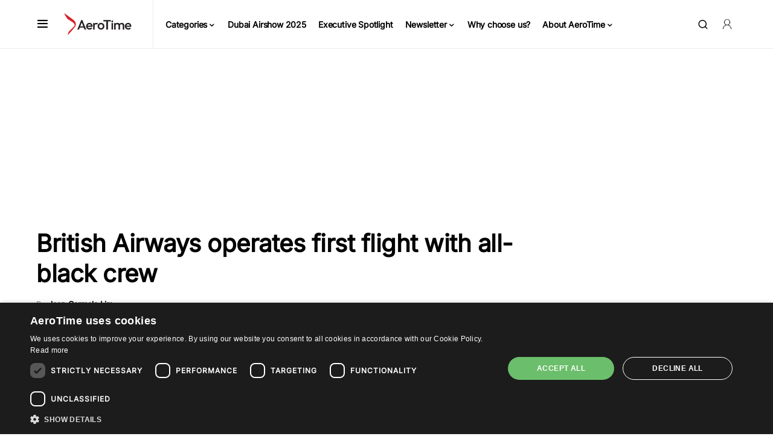

--- FILE ---
content_type: text/html; charset=utf-8
request_url: https://www.google.com/recaptcha/api2/anchor?ar=1&k=6LeYWr0qAAAAAK1YgCXjAteQXudw7KZxCnZXQtUR&co=aHR0cHM6Ly93d3cuYWVyb3RpbWUuYWVybzo0NDM.&hl=en&v=TkacYOdEJbdB_JjX802TMer9&size=invisible&anchor-ms=20000&execute-ms=15000&cb=hlk7g3qv4dnq
body_size: 44992
content:
<!DOCTYPE HTML><html dir="ltr" lang="en"><head><meta http-equiv="Content-Type" content="text/html; charset=UTF-8">
<meta http-equiv="X-UA-Compatible" content="IE=edge">
<title>reCAPTCHA</title>
<style type="text/css">
/* cyrillic-ext */
@font-face {
  font-family: 'Roboto';
  font-style: normal;
  font-weight: 400;
  src: url(//fonts.gstatic.com/s/roboto/v18/KFOmCnqEu92Fr1Mu72xKKTU1Kvnz.woff2) format('woff2');
  unicode-range: U+0460-052F, U+1C80-1C8A, U+20B4, U+2DE0-2DFF, U+A640-A69F, U+FE2E-FE2F;
}
/* cyrillic */
@font-face {
  font-family: 'Roboto';
  font-style: normal;
  font-weight: 400;
  src: url(//fonts.gstatic.com/s/roboto/v18/KFOmCnqEu92Fr1Mu5mxKKTU1Kvnz.woff2) format('woff2');
  unicode-range: U+0301, U+0400-045F, U+0490-0491, U+04B0-04B1, U+2116;
}
/* greek-ext */
@font-face {
  font-family: 'Roboto';
  font-style: normal;
  font-weight: 400;
  src: url(//fonts.gstatic.com/s/roboto/v18/KFOmCnqEu92Fr1Mu7mxKKTU1Kvnz.woff2) format('woff2');
  unicode-range: U+1F00-1FFF;
}
/* greek */
@font-face {
  font-family: 'Roboto';
  font-style: normal;
  font-weight: 400;
  src: url(//fonts.gstatic.com/s/roboto/v18/KFOmCnqEu92Fr1Mu4WxKKTU1Kvnz.woff2) format('woff2');
  unicode-range: U+0370-0377, U+037A-037F, U+0384-038A, U+038C, U+038E-03A1, U+03A3-03FF;
}
/* vietnamese */
@font-face {
  font-family: 'Roboto';
  font-style: normal;
  font-weight: 400;
  src: url(//fonts.gstatic.com/s/roboto/v18/KFOmCnqEu92Fr1Mu7WxKKTU1Kvnz.woff2) format('woff2');
  unicode-range: U+0102-0103, U+0110-0111, U+0128-0129, U+0168-0169, U+01A0-01A1, U+01AF-01B0, U+0300-0301, U+0303-0304, U+0308-0309, U+0323, U+0329, U+1EA0-1EF9, U+20AB;
}
/* latin-ext */
@font-face {
  font-family: 'Roboto';
  font-style: normal;
  font-weight: 400;
  src: url(//fonts.gstatic.com/s/roboto/v18/KFOmCnqEu92Fr1Mu7GxKKTU1Kvnz.woff2) format('woff2');
  unicode-range: U+0100-02BA, U+02BD-02C5, U+02C7-02CC, U+02CE-02D7, U+02DD-02FF, U+0304, U+0308, U+0329, U+1D00-1DBF, U+1E00-1E9F, U+1EF2-1EFF, U+2020, U+20A0-20AB, U+20AD-20C0, U+2113, U+2C60-2C7F, U+A720-A7FF;
}
/* latin */
@font-face {
  font-family: 'Roboto';
  font-style: normal;
  font-weight: 400;
  src: url(//fonts.gstatic.com/s/roboto/v18/KFOmCnqEu92Fr1Mu4mxKKTU1Kg.woff2) format('woff2');
  unicode-range: U+0000-00FF, U+0131, U+0152-0153, U+02BB-02BC, U+02C6, U+02DA, U+02DC, U+0304, U+0308, U+0329, U+2000-206F, U+20AC, U+2122, U+2191, U+2193, U+2212, U+2215, U+FEFF, U+FFFD;
}
/* cyrillic-ext */
@font-face {
  font-family: 'Roboto';
  font-style: normal;
  font-weight: 500;
  src: url(//fonts.gstatic.com/s/roboto/v18/KFOlCnqEu92Fr1MmEU9fCRc4AMP6lbBP.woff2) format('woff2');
  unicode-range: U+0460-052F, U+1C80-1C8A, U+20B4, U+2DE0-2DFF, U+A640-A69F, U+FE2E-FE2F;
}
/* cyrillic */
@font-face {
  font-family: 'Roboto';
  font-style: normal;
  font-weight: 500;
  src: url(//fonts.gstatic.com/s/roboto/v18/KFOlCnqEu92Fr1MmEU9fABc4AMP6lbBP.woff2) format('woff2');
  unicode-range: U+0301, U+0400-045F, U+0490-0491, U+04B0-04B1, U+2116;
}
/* greek-ext */
@font-face {
  font-family: 'Roboto';
  font-style: normal;
  font-weight: 500;
  src: url(//fonts.gstatic.com/s/roboto/v18/KFOlCnqEu92Fr1MmEU9fCBc4AMP6lbBP.woff2) format('woff2');
  unicode-range: U+1F00-1FFF;
}
/* greek */
@font-face {
  font-family: 'Roboto';
  font-style: normal;
  font-weight: 500;
  src: url(//fonts.gstatic.com/s/roboto/v18/KFOlCnqEu92Fr1MmEU9fBxc4AMP6lbBP.woff2) format('woff2');
  unicode-range: U+0370-0377, U+037A-037F, U+0384-038A, U+038C, U+038E-03A1, U+03A3-03FF;
}
/* vietnamese */
@font-face {
  font-family: 'Roboto';
  font-style: normal;
  font-weight: 500;
  src: url(//fonts.gstatic.com/s/roboto/v18/KFOlCnqEu92Fr1MmEU9fCxc4AMP6lbBP.woff2) format('woff2');
  unicode-range: U+0102-0103, U+0110-0111, U+0128-0129, U+0168-0169, U+01A0-01A1, U+01AF-01B0, U+0300-0301, U+0303-0304, U+0308-0309, U+0323, U+0329, U+1EA0-1EF9, U+20AB;
}
/* latin-ext */
@font-face {
  font-family: 'Roboto';
  font-style: normal;
  font-weight: 500;
  src: url(//fonts.gstatic.com/s/roboto/v18/KFOlCnqEu92Fr1MmEU9fChc4AMP6lbBP.woff2) format('woff2');
  unicode-range: U+0100-02BA, U+02BD-02C5, U+02C7-02CC, U+02CE-02D7, U+02DD-02FF, U+0304, U+0308, U+0329, U+1D00-1DBF, U+1E00-1E9F, U+1EF2-1EFF, U+2020, U+20A0-20AB, U+20AD-20C0, U+2113, U+2C60-2C7F, U+A720-A7FF;
}
/* latin */
@font-face {
  font-family: 'Roboto';
  font-style: normal;
  font-weight: 500;
  src: url(//fonts.gstatic.com/s/roboto/v18/KFOlCnqEu92Fr1MmEU9fBBc4AMP6lQ.woff2) format('woff2');
  unicode-range: U+0000-00FF, U+0131, U+0152-0153, U+02BB-02BC, U+02C6, U+02DA, U+02DC, U+0304, U+0308, U+0329, U+2000-206F, U+20AC, U+2122, U+2191, U+2193, U+2212, U+2215, U+FEFF, U+FFFD;
}
/* cyrillic-ext */
@font-face {
  font-family: 'Roboto';
  font-style: normal;
  font-weight: 900;
  src: url(//fonts.gstatic.com/s/roboto/v18/KFOlCnqEu92Fr1MmYUtfCRc4AMP6lbBP.woff2) format('woff2');
  unicode-range: U+0460-052F, U+1C80-1C8A, U+20B4, U+2DE0-2DFF, U+A640-A69F, U+FE2E-FE2F;
}
/* cyrillic */
@font-face {
  font-family: 'Roboto';
  font-style: normal;
  font-weight: 900;
  src: url(//fonts.gstatic.com/s/roboto/v18/KFOlCnqEu92Fr1MmYUtfABc4AMP6lbBP.woff2) format('woff2');
  unicode-range: U+0301, U+0400-045F, U+0490-0491, U+04B0-04B1, U+2116;
}
/* greek-ext */
@font-face {
  font-family: 'Roboto';
  font-style: normal;
  font-weight: 900;
  src: url(//fonts.gstatic.com/s/roboto/v18/KFOlCnqEu92Fr1MmYUtfCBc4AMP6lbBP.woff2) format('woff2');
  unicode-range: U+1F00-1FFF;
}
/* greek */
@font-face {
  font-family: 'Roboto';
  font-style: normal;
  font-weight: 900;
  src: url(//fonts.gstatic.com/s/roboto/v18/KFOlCnqEu92Fr1MmYUtfBxc4AMP6lbBP.woff2) format('woff2');
  unicode-range: U+0370-0377, U+037A-037F, U+0384-038A, U+038C, U+038E-03A1, U+03A3-03FF;
}
/* vietnamese */
@font-face {
  font-family: 'Roboto';
  font-style: normal;
  font-weight: 900;
  src: url(//fonts.gstatic.com/s/roboto/v18/KFOlCnqEu92Fr1MmYUtfCxc4AMP6lbBP.woff2) format('woff2');
  unicode-range: U+0102-0103, U+0110-0111, U+0128-0129, U+0168-0169, U+01A0-01A1, U+01AF-01B0, U+0300-0301, U+0303-0304, U+0308-0309, U+0323, U+0329, U+1EA0-1EF9, U+20AB;
}
/* latin-ext */
@font-face {
  font-family: 'Roboto';
  font-style: normal;
  font-weight: 900;
  src: url(//fonts.gstatic.com/s/roboto/v18/KFOlCnqEu92Fr1MmYUtfChc4AMP6lbBP.woff2) format('woff2');
  unicode-range: U+0100-02BA, U+02BD-02C5, U+02C7-02CC, U+02CE-02D7, U+02DD-02FF, U+0304, U+0308, U+0329, U+1D00-1DBF, U+1E00-1E9F, U+1EF2-1EFF, U+2020, U+20A0-20AB, U+20AD-20C0, U+2113, U+2C60-2C7F, U+A720-A7FF;
}
/* latin */
@font-face {
  font-family: 'Roboto';
  font-style: normal;
  font-weight: 900;
  src: url(//fonts.gstatic.com/s/roboto/v18/KFOlCnqEu92Fr1MmYUtfBBc4AMP6lQ.woff2) format('woff2');
  unicode-range: U+0000-00FF, U+0131, U+0152-0153, U+02BB-02BC, U+02C6, U+02DA, U+02DC, U+0304, U+0308, U+0329, U+2000-206F, U+20AC, U+2122, U+2191, U+2193, U+2212, U+2215, U+FEFF, U+FFFD;
}

</style>
<link rel="stylesheet" type="text/css" href="https://www.gstatic.com/recaptcha/releases/TkacYOdEJbdB_JjX802TMer9/styles__ltr.css">
<script nonce="XxJYKC4r1adfzMhV5i2U1A" type="text/javascript">window['__recaptcha_api'] = 'https://www.google.com/recaptcha/api2/';</script>
<script type="text/javascript" src="https://www.gstatic.com/recaptcha/releases/TkacYOdEJbdB_JjX802TMer9/recaptcha__en.js" nonce="XxJYKC4r1adfzMhV5i2U1A">
      
    </script></head>
<body><div id="rc-anchor-alert" class="rc-anchor-alert"></div>
<input type="hidden" id="recaptcha-token" value="[base64]">
<script type="text/javascript" nonce="XxJYKC4r1adfzMhV5i2U1A">
      recaptcha.anchor.Main.init("[\x22ainput\x22,[\x22bgdata\x22,\x22\x22,\[base64]/[base64]/[base64]/[base64]/[base64]/MjU1Onk/NToyKSlyZXR1cm4gZmFsc2U7cmV0dXJuIEMuWj0oUyhDLChDLk9ZPWIsaz1oKHk/[base64]/[base64]/[base64]/[base64]/[base64]/bmV3IERbUV0oZlswXSk6Yz09Mj9uZXcgRFtRXShmWzBdLGZbMV0pOmM9PTM/bmV3IERbUV0oZlswXSxmWzFdLGZbMl0pOmM9PTQ/[base64]/[base64]/[base64]\x22,\[base64]\x22,\x22w6Ziw44Cw6rDsTbCiDcNwokpajDDrcK+GSTDoMKlDzfCr8OEbsK0SRzDgcKUw6HCjW85M8O0w7TCsR85w5NhwrjDgAIrw5o8aglofcOBwrlDw5AZw40rA2J7w78+wrhoVGgWPcO0w6TDoWBew4l+VwgcUU/DvMKjw5RUe8OTJsOfMcORGsK8wrHChxEHw4nCkcKmHsKDw6FxCsOjXyJoEENqwp50wrJQOsO7J33DjxwFEsOPwq/DmcKtw5g/[base64]/Cln/CmklHcGBtQMOeMnN6VHXDmX7Cv8ODwpTClcOWM1/Ci0HCnAMiXwnCpsOMw7liw5FBwr5QwpRqYCHCmmbDnsOSY8ONKcKAQSApwqTCsGkHw6PCumrCrsO4ZcO4bQvCnsOBwr7DtMK2w4oBw7PCnMOSwrHCu3J/wrhMHWrDg8Knw4rCr8KQeDMYNwMMwqkpR8KnwpNMHMOTwqrDocOwwqzDmMKjw5NZw67DtsOFw7RxwrtnwrTCkwAHR8K/[base64]/Du8OgwqHDvsOIKcKow63DmUDClMOKVsK9wrUcEz3DlcOtHMO9wqZfwrd5w6U/AsKrX01Mwop6w5g8DsKyw7rDtXYKdMOKWiZ0wonDscOKwqQfw7g3w5ozwq7DpcKrZcOgHMOwwr5owqnChkLCg8ORLGZtQMOQFcKgXm9US23CicOUQsKsw5U/[base64]/DhsKowoDDhQg8AsOAwqPDkcOtwp8nOQIrVsOUw6vCjRJbw7t8w4LDtw9cwqXDq33CrsKTw4/Dp8KQwrfCv8K7UcO1OcKBVMOKw5JCwpdiw71Rw6zDicKZw5YYTcKedTjClgzCqjfDjMOAwofCuX/ClcKudThtKyfChxrDksOeLsKUeFnCmsKQC2gbX8OdRHfCr8KOK8Otw513V1Q1w4PDg8KEwpHDmQMWwqrDpsKlBcOhFcOvAmbDtmdCdB/Dq3bCgAvDqh0XwrtgMcKcw6dmJMOmVsKbKcOUwoFMAx3DncKsw6VHHMO+w5N0wqXCiiBFw4fDjxxuRFdBJznCicKcw4Vfw7zDjcOUwqNJwpfDmnwbw684UsKPSsOYUMKvwqPCuMKtDD/CpWQIwrcgwpcVwq4ow7FrA8O3w4nCpBEEK8OAGUnDssKWc1XDjWd3UULDknTDgALDnsK7wppEwoAOMRTDvDkGwobCg8KWw7s1UMK3YjPDiT3DgcOcw54QacO/w6FQQMOKwqjCh8K/wr7Dm8Kywphxw7MpRMOzwrIPwrrCvgF9GcOKw6rCn31IwqfCl8KGHiNFwr18woTCnsOxwo0ZC8OwwoQ+wpXCtsKNBcKfBMO6w4MSHD3ClMO4w4pgBjHDmWfCjXgXw5jCgmQ0woPCu8OGLsKgSg5Cwp/DocKmeFLDmMKgOTrDrEvDtjnCtiIrecO0GsKcGcOUw6phw6szwrLDh8KzwoXDrijDjcONwosPw5vDpH/[base64]/[base64]/CqMKsawzCiC0BOsKgFcKWJi0Hw5MbNcOTP8OnacOZwo1iwo5JasOvw4Q/HABawplVfcO3wp52w6cww6bCu1o1XsOowo1dw7wRw7/Dt8OVwpDCpMKta8KGcB94w4d+ZcK8wojDvRDCtsKDwrXCi8KZMi3DqB7ClMKoZ8OjB1UAbWA3w5HDoMOxw4QDwqlKw45Mw5xCIUN5ODMZwpXCizFfYsOBwqHCpsKeWT/[base64]/[base64]/w4JAwrzDksKZw68rVR3DnlrCiMKpwpBFw69tw7rCtGRIWMO1XE99w53Dt3/[base64]/DjEprc8OCaQZow7jCtBbCq8OnZ8OQX8OLw4vCk8OzZMKuwrzDpMOLwodUXm8VwpvCssKbw5dTesOAdcOkwpF3R8OowqcLwrjDpMOoYcObwqnDtsKtHCPDpiPDhsOTw5bDt8KyNk5iFcKLBcO1w7l5wqg2Gh4xUTJ+wpTCqw/CusKrUQzDinPCuGAyRlXDhTZfK8OBY8KfPGHCsG3DksKNwolYw6whKhjClMKzw7NZIGXCukjDmHp4fsOTw7bDmxhvw5zCgMOCGEEyw6PCmMOkTXXCjGcXwoVwfsKRbsKzw7zDhHvDk8KEwqDCg8KZwphzNMOswpbCsFMUw4bDjsO/WgfCglIbQj3CjnzCrMOCw6lIKDvCjEDDlcOAw54xwpjDnFrDr2YewonCiiHChsOSM3cKOkvCsRfDmMOiwrnCg8K/S1XCrlHDqsODU8OGw6nCuxlAw60cI8KVVSwvd8OKw74xwozDkGFFcMK2DgxzwpjDm8KKwr7Dn8KowrLCiMKow70IE8Oiwoxvwo/ChcKlAU0hw6fDnMKRwofCocKgFMOSw4hPM0h1wpswwoIMfWRiw4F/XcKOwqUJERrDpBsjSVPCqcK8w6DDhcOCw4JfMWPCoRPCsy7DqsOaLivChgPCusKqwohpwqnDkMKBBsKYwqUdAglnw5fDnsKHfBNeIMOUIcOsFFbClMO3wqRlDsOSPi9Iw57ClsOrC8O3w5zCl0/[base64]/DmMKpw6lKwonDlcO+w64Ew41XwqPDtxXCmsKaDksXZ8KUOSUgMMOFwrLCucOcw7TCpsKQw5zChMKgWX/DuMOfwpLDjcOxPFQuw6tiDiR2F8OsFsOIZ8K/wpNXwqZWXylTw5rDoWkNwq4cw6rCtDMQwrHChMOnwonCgSNgTjshQQrChsKRBBg+w5t3fcOUwptPeMKTcsK/w7LDvgnDgcOjw53CjBNxwonDhwbCj8K6eMKxw5DChAxCw45iH8KZw4xEH0DCikpBZsOHwpTDr8KMw5nCqRpXw7g9JA7DigzCtUjDgsOnSj4ZwqTDucORw6fDmMK7wpTCssOqHQvCqcKNw4LDkUkFwqTCg3TDn8Oxc8K8wr/CgsO0QDnDqE/CicKZDcKewo7CjUhVw77CtcOXw7NVPsOUBh7ClsOnZF1Uwp3CpEN3GsOSwrVTPcKWwqNPw4oMw4Qzw60CZMKcw43CusK9wozDpcK0KEHDjmbDtkHChiZcwq7CoBl+ZsKPwoV/YsKgBX8AABhuIsOlw4zDpsKDw6XCqcKACMObGU0gMcOWXGlOwp7DgMO1wp7CtcObwq8vw4htEMOBwrPDqA/DpV0uw5oJw59LwqDDpE4iKllLw55bw6zCoMODQGAdW8OZw6gRHEt5wqF4w5sAKXo5wp3Cr2fDqE4wFMKjQyzCn8OYGlBAMGfCrcO2wpjCkQYoXcO4w5zCjxlSLXnDnRLCj1MZwopPBsKCw5PCicK/Hy8uw6LCjznCgj99wogtw7LDq2YcQkMEwpjCgsOyAsK6IAHCt1XDlsKcwrzDt01vU8KyQTbDjiLCncOwwrxtQh3DrsKSVypbIw7DisOowrpFw7TDm8Obw7TCu8ObwqPChA3DhkENGyJrw7/CpMOnEBvDqsOCwrBIwr/DqsOEwqbCjMOBw6rCk8OKwqnCg8KhKMOKKcKfwozChj1Ywq/CnzE0IMO7MC8AAMO0w7law4hiw6XDvMKUC2VAwrQ2bMKJw69Fw7bCnDTCsDjCsSQ4wrnCrAwqw592aE/CkUrCpsOlZMOgHBJrVMOMY8OhAhbDoCjCqcKVJhvDs8Oawr/CpC0PVsO7ZcO3w50AecOVw4LCoRMzw4bCrsOBPx/DghzCoMKLw7LDkQHDqHohVsKcbCHDiiLCp8Oaw4QdUsKIdygVRsKjw53CuBzDvcKWWcKewrTDu8KZwrh6fjXCvR/Dtyg6wr15wo7DnsO9w7vCu8KpwovDgyxDH8OpPRd3dlTDrCcEwpPDqwjCpUzCm8Kjw7dgw6xbOcKYR8KZScKuw6Y6H0/DrMOzwpYPRsO9Xz/[base64]/Cg8OBwrHCpjIJA8OIJcKFXxISV2LDmkUYw6zDiMO/wpLCqsKnw6HDpcKewpAzwrLDjBovwo8sUzp5X8KHw6XDhDjCiCrChANGw6TCrMO/DnrCoAghW2jCtlLCgxFdwqV+w7vCmsKTwpnDs0jDgsKhw7LCtMOTw6hNKsOeCcOTOAZbPlIYHsKQw6tiwphXw5kVw74JwrJvw6oMwqvCjMOXASFDwpRsfh/[base64]/DmMKfCT3DuVHCo8OwdTDDiTXDrMKyOMOracOtw7HDqsKww4gSw43CosKOdCjCmWPDnmPCuRA6w7nDtxMTXl9UAcOTb8Oqw7nCo8KvQcOGwo0Ad8OEwoHDtcOVw5HDpsKEw4TCpgHCjknCvWttY1nDmxbDhwbCgMO+dcKLJ3Y9J1/[base64]/CuGrDmXPDhWjDgiYMwoN7KMKyemTCkgYnJkwsYMOXwpTCoh42w5jDgsOgwo/DglMGZkA8w6fCsXbDsXR8H0B/HcKpwoI4KcOZw4bCghZWZ8Olwp3ClsKPb8O7LMOPwo1kaMOrCw0SYsK3w6DCncKtwrI4w6gvYy3CiwTDrcOTw43Dh8KucAQkXjkaF2TDum7CnDTDujJ2wrLDlE/CpiDCsMKIw70vw4UYajgeG8OUw63ClA4gwqbDuihhwr/CplEpw4YRw5Nfw5gcw7jCisOsI8O4wr14YkhNw6bDrlrCncKdYHoQwovClxgXOsKGKAk/[base64]/CpCcqL8KEQMOtEUHDt8OYwrPDpMKgTDXCn2gsOMOKE8ONwq5Xw5rCpsOxKcKXw4HClQvCnA/Ch28USMKBVDUNw6PCmgRRfsO2wqPCq2bDmAopwoZqwo08F0/ChlLDgWvDrhXDuwHDjnvCiMOswpAfw4Z7w5vCqkFBwrtVwpXDrnjCg8K/[base64]/[base64]/DhsKIRMOBdcKxwo5RwpbDvUfDrsKRPg7DlSnChsOew4tEEzvCjE1jwqgtw5YzOGDDh8O1w65DI2rCgsKDXi7CmGwmwqLCphLCr1fCoDsgwr/CqFHCu0Z1VTs3w5rCtALCsMKrWzVrUMOnC3rCjcOBw6/CtT7Ch8KwAHBvw5YVwpFNb3DClA7Dk8OLw6Z/w6jCiQjDowd+w6HDjgZfNlA9wocNwq3DrcOrw68rw5lZP8O/dWc6AgJYcSbCnsKHw4E7wrAQw4/DnsOVFsKBVMKRAUfCgG/DtMOHUAA+TWlRw7l2BGDDmsKHVsK/wrTDgkrCuMKtwqLDpcKywrrDjjjCr8KCanHCg8Oewr/DvsKQwq7Cu8OuNhPDnUHDhMOXw5PDj8OZWsKiw7vDtV03BxwcUMONcUx0AMO3AMOVFURywoTCqsO/bMK/[base64]/DhsKrdk/CkcO/wqJtRMOdQMKfccKMfcKXwrZZw5PCiggHwo15w5nDpxJ8wo7CuE43woTDgiQdV8Opw6tyw4XDs37CpG0pwr7Ch8Odw7jCvsKow5pCQS1zUkXCtydXVcOnQnLDn8K+XBBqecOnwo8GSw1mcsK2w6LDtxvDocOncMKARsKbGMOhw5p8Zno/[base64]/CrXVWw4FawrvCnUQZLXZVwpDCmwTDuk0WdDUKKTRuw7bDjwNmDg1MS8Klw6YCw73CisOQW8Ojwr5CMsKWHsKTLwNxw6/DuDzDtcK+w4bCv3jDoRXDgC8TQBE9YhIcXMK+wrRGwoJWIRYOw6fDpx1ww7PDg0BtwpJFDHfCkUQlw7rCiMKAw4t6TCTClFXCsMKbEcKsw7PDsWABY8OlwpvCs8O2CDECw47CpcO+UMKWwpnCjD/Ck3YySsO7wrDDtMOEI8KewrV9woYUTVTDtcKiOwQ/AUHCoAfDm8KRw6rDmsK+w4rCnsKzWsKxwpLCpRHDnxPCmHQYwrDCssK4GcKHUsKjEX1ewqQ3wqp5bjfDqEpUwp3CoHTCvGIrw4XDswTDvQVcwr/Dnmpfw48fw6vCvBPCvycXw7TCk2BhPmpyY3rDozFhOsOJTh/CjcK4QMKWwr56HcKvwqTDk8Oaw7bCuATCnDIKAicyAWY7w7vDqSIYXQzCpCtSwozDgsKhwrViJcK8w4rDjhZyG8K6Dm7Ct1nDhh0AwoHCisO9KypewprDkRHCucKOGMK7w6dKwp4/w50QScOsHMKkw6fDqcKrC2pVw6jDnsKDw7giKMO/w7XCv17CncO6w4NPw5XDnMK9w7DCs8KIw5XCg8K+w7N5wo/[base64]/[base64]/w67Do8KhAVxow7LCisKcwo/DuHvCoHN3wrRzbsO/R8O6wrLCu8OYwpHCs13ChsOAcMKbKcKOwpDDnWtZXEl2WMKTVcKIGsKPwoLCg8Odw5Zew65zw7TCtyIpwq7CpBXDpkDCmEzCmGU2w5HDn8KAFcOewokrRzMiwpfCqsOXN1/Cu0JRwpE+w7l8PsK5VEojVcK6aWfDrl4mwrgrwqnDjsOPX8KjJ8Okwol/w5jCrsKbRcO1S8OxQ8O6BEwYw4HCucKGL1jDomPDjsKvYXI7aBwYCy/CgsOdCMKYw4BcNcOkw4ZGFyHCjAXDsy3CmH7Cs8KxVDHDp8KZF8K/w6Z5Q8KuLk7ChcKgNwkBdsKaJTBCw4JHcsK+RXbDjcOSwpHDhQRjfcOMf04Xw70lwqrCvMKFEsO5esKIw65awqTDpsKjw4nDg28jLcO+wol+wp/[base64]/DjcKfdsOBc1B/UQbDvFtQPsOzwrPCrhMqCF8jUFjCpBfDrTwow7dBdUbClADDiVQANMOOw7fCslXDusOlHHJqw5U+dURHw6XCiMO/[base64]/Cv8O+fl9Lw5fDvsOiw6HDgsOOwovCjsOhc07DgCQQJMOKwrDDsBojwohzUzXCtgtjw5TCq8KoXErClcO8esKDw4PDiS1LO8Okw6/[base64]/ClSERw5rCgcOOOxQ/RSfDsjTDk8O5w5nCjcKhwpYVGERiwpfDpjnCr8KZQmh8woHDh8K9w6U5bH8ew5jCmlDCpcKMw442bsK/H8KbwrrDsynDl8OjwpYDw4onWcKqw6YrQ8KLwoXCssK1wpTCkU/DmsKEwoJFwqNQwqI+UcOrw6tZw7fCvyd+CmDDv8Odw5sjRhoQw5rCpDDCn8Klw4Q6w6XCti3DvBk/exDChUbCoXkoMh3DgSzCjMOCwozCqcKjw5gnAsOJYsOnw7HDsyfCsFbChxXDmyjDuF/Ck8Odw7lFwqY0w61WQivClsOOwrPDn8Kjw53CklfDr8KkwqhmFSgYwpgGwoE/dgHCkMO6w5kzw6VWIwnCr8KHZcK6LH4cwrFJEWDCmsKlwq/[base64]/w7rCtQfDoMKxwqVWB8KMK3s0wqPCpcO9CcK5f3FTUMOWw5NLT8K2VcKxw4k3dGFJacKjPMKIwp5iSsKpV8Oxw5BVw5XDghLCrMOEw4jCiU/Dj8OwEW/Ci8KQMsKaOMOXw5XCmARcbsKVwpDDmMKdP8O2wqMHw7PCsBEuw6A/d8OtwrTCt8KvWcOVHj/[base64]/[base64]/wql1Z8KZIcK1woctLHZdJhhYwq7DrHrCt1gkFcOjRlXDiMKUCkXCqMKmGsOuw5dKP0HChEhPeCLDoGlqwpJ2wrzDoWwVw7cbKsOvYVA0OsKTw4sMwoFdWghrK8OKw5cpZMOuZcKDVcO2eSnChsOTwrJhw5zDrcKCw43Di8KGF33DkcKHdcOcEMKQXljDgj3Cr8K/w5nCu8Kow6dcwoPCp8OVw6PCpMK8eTxGSsKzwp1CwpHCok17f0LDjkwOF8OWw6TDr8O+w7QSW8K4FsOidcK+w4TDux9EI8OfwpbDun/Dp8KQRioiw77DqTZ0QMO0dELDrMOgw5U4w5dTwojDiBl9w63Dv8OrwqbDnWhiw47DkcOfHzhhwozDo8KPfsKxw5NOUx4kw68Sw6/CiH0Ywo3DmTYAYmTDlTLCozjDncKlGMOwwr8UcyDDjz/Cqw/CoUTDlgYdwpBnw70Ww5PCkH3Dnz3Cj8KnPHTCqSjDvMKYLMOfI1oFSELDr2ogwqjCn8K6w7vCsMOrwrvDrGTCtGLDl1DDvjjDicKsY8Kvwol4w7RGKnhpwo3DlWdrw45xIVB+wpFkBcKqTy/CvVQTwqsiXsOiMMKSwoBCw7rDocOzIcOvKMOQHiRuw7DDksOdWHpGesKOwqVrwpbDvS3CtmfDt8K2w5M1YgFQbE4NwphDw7Enw7BPwqJcK0EXP3LDmTMzwpg8woJsw7jCpcOgw6rDogrCiMK/EiXDjTbDn8KxwodmwokaGzLCmsOlGQ5nU2AxDSLDr1Nowq3DrcO6IcO8dcK6WGIFw54/[base64]/DuQR9RsOnw4rDn8OIw6LDoMO0QcOjwp3DgcOGw5nDryJ6c8O1TyvDj8O3w7Alw6fDpsOCBsKbQTXDvwrCoEZGw4/[base64]/DlnLClAfDlMOEwrABwpnCssO2eWVMS8Kgw47DjXPDkAvCoh/[base64]/DvMKuwqnDm8K7woU2DcOiworDh8K7KCfCqVHCoMKTRsOvcsOXwrXDksO5XFxGKAHDiHEkCsK9f8KASj08DUo4woxewp3CkcKyQzAdAcK7wpHCm8OCBsOlw4TDscKNJBnDgGFewpVXXloxw6R0w7HCucO/J8KTehwDccKzwpEcZHlWbWzDicOdw4Qvw4rDlELDtxVHfEBhw4JkwqnDr8K6wq0xwpTClgTCg8KkMMK+w7nCi8OpXhDCpAPDiMOVw68yQgcxw7oMwphrw7fCl3DDnQUJAcKDfwZXw7bCmB/CmsK0DsKFB8KqP8Onw57Cl8ONw4JMOQxbw53DhsOvw6/Dt8KFw6Q9YsKTTMOUw7F+w5zDhH7CuMKuw7fCgUTDtl1SGzLDncKBw7gMw47DvGbCjcOuecKQDcKjw6fDrsO6w6NzwpzCpm/Cs8Oow7jCrEjDgsOtAsOaS8OcUhTCgsK4RsKKJURQwqVmw6vDvg/CjsOAw4Bdw6E7Qy0pw5LDjsOlwrzDm8OJwrjCjcKgw7AFw5tAGcOVE8OAwqzCrsOkw7DCj8K8w5QLw7bDhnR1f0h2bcKsw7Jqw4bCri/ColvDvsOzwo3DjzbCl8Ofwod0w4nDhUnDhC0Sw6JxEMKlbcK1cEzDt8KCwoI6HcKnaQouasKTwrlsw7XCswfDtcOIw4x5M0h4wpplcTwVw5J3cMOUGkHDucKxQWrClsK3BcKRO0bCokXDtcOqw7PCsMK2FAZXw4tCwo8vDAZvAcOzTcKBw7LCh8Knbm/DkcKXwpAywoExw45Ewp7CtsKkOsO5w5nDp0XDmGrCscKee8KjFRo+w4LDnMK9wqLCpRRcw6fCisKrw4g2FsOJOcOeIMKbcxNqRcOnw4LClkkMJMOaSVsSQirCoUPDmcKMFFtDw6LDinpXwqBEYijCuQBqwo7CskTCsAsNfEYRwq/[base64]/DpcKbWhlTw6rCisOiK3vCrMOKOcKjOcONwppPwqlFTcKqw6PDqsOKYMOZEQPCn1rDvMODwq8Vwo1+w5Jtw43CmEfDty/CrWXCsT3DoMKPfcOvwovCksO5wq3Ch8OXw5DDg2wldsO+PVvCrRszw7fDr0F1wqM/DnDCvUjClFbDt8KeYMOOJMKZA8OiM0duHFhowq1XEsOAw4DCqGRzw40Kw4PDssKqSMKjw4lJw7fDlTnCiBw+VBnDk0/DtioRw705wrVWTE3CuMOQw67CnsK8w48Hw5nDq8Oww5sbwqwKSMKjMMO8S8O+ccO4w4HDu8KVwo7Dk8OOOUQHcy1mwpnCscKsIXzCo3ZJMcOqE8OZw7TCgMKkPMO3B8KSw5PDtMKBwofDs8KQFih/w4NLwp4xHcO6IcO4SMOmw4dMNMKcDWPCp1TDucKIw6tXY3jCjy/DicKpY8OHCMOXEcOiw70DA8KuTQk3WAHDhk/[base64]/w4bCv8KJwrXDr0zDkMOKwol9Gh3Dv8K/XsKMw53CrXkbw73DlMO4woQ6J8OEwqRNbsKvFSLCgcOMJAXDnWTDhSjDjgzDlsObw4c7w6zDrk5APT9Uw7jDuBHCqjpbZlgSI8KRWsKOSynDmsOrIzQMUzXCj0fDmsO+wrktw4/CiMOmwqw/w5Zqw4bDihvCqMOcaFrCgG/Cq2gMw4DClMKew6t6XMKGw47Cm30Yw7fCnsKiw44Lw4PChk5HFcOtbQjDmcOWOsO/wrgSw4YuAl/DhcKCZxPCvWBFwr41ZcORwovDhXrCk8KrwpJ0w73DkRRpwpkvw7TCpCHDkHDCusKnw6HCq3zCt8OtwqjDssKewroQwrLDmhFrQBJlwqlQcsKZY8K8bsKXwr5kcizCq2HCqj3DmMKjEWzDl8KXwqfCrxo4w63Dq8OFGTfCuFdTZcKsWA/DuBMMQHZddMOJGWkBHEXDqUHDiHPDn8KOwqDDvMO4TMKdFW3DqMOwfFQPQcKfw7hERT7CrHEfFcOjw5vDlcO5IcOTw53DsVbDnMK3w4NJwpjCug/[base64]/DssKwd3ddw5PDuzQWwrPCp04uw5TCscK1RsKXw6JNw5ELf8O7PRfDtMO+eMOzew/DoFpMEUBcFnfDhmpOESvDrsOuK3xiw5xdwpdSAE0cB8OrwrjCjBXCmsOhTDXCjcKPdV84wpRCwr5FXMKYXcO6wqsxwpTCqMKnw7onwqNswpMQFT7Djy/Cp8KFCkRrwrrCiBHCh8K1wr46AsOowpvCmVEqI8KaDxPCisOSS8KUw5wBw7hRw6Niw4YiFcKCWQc1wrVvwofCmsOASVEcw7vCpk42JcK6wp/CpsOxw7AIY0bCqMKNAMOSMz3DrCrDtUvCncOECWTDmF3DsWjCpcKtw5fDjGEQUW9hbHE2JcOiO8Otw4LDtTjDqm0DwpvCp0NaZgXDhD3DiMKbworCo3M2UMOKwpwowpRLwozDrsOfw7cxAcOFDCsdwpNLwprCrsO/U3M3Kgs1w711wptZwq7CpWDCgsKqwq8Sf8KYwo3CrRLDj0rDpMOXcw7DqUVGFjjDhsKQZQ0+QSvCp8OFWDtOZcObw7JnNsOFw4TCjjnDs2luw7hwE0Fmw4Q/W3rDo17CmDHDrMOtw4nCmnwJegXCqXIOw6DCp8KwWz98KkbDhQUpS8Orwp/Cq2zDtwnCj8OLw63CpDHCuh7CgsOow57CosK/acOYw7hUDXRdWyvDlXbCgkRlwpLDnMO8Uw44McKFw5bCoAfDrHNOwqrDjTBfUsKSXlHDmAvDjcKXFcOjeCzDk8OnKsKWEcK6woPDmTgrWl/DiXJqwqZ7wpTDvMKBfcK9E8KgCMOQw6jDnMOAwpplw7VVw7DDoDHCqhYPXWhCw4Qcw4XCpU5/UD9tTQNDw7NqfHpTBMKDwo3CgQLCpgUTNMOhw4piw58VwqfDpcK3w4sSMljDl8K/EFrCtWwIw4J6wr/Cg8KAV8Oow617worCkkAJL8OFw4DDqkPClBrDvMK+wo5SwqtAL1NOwonCsMK/[base64]/[base64]/w6DCnmd/[base64]/DqG0/w49iwqTDv0bDpsKXJlkyfzIrw6IUP3d7wr0wLsOzPk5WUTfCnMKfw7zDpcKNwoVqw6Rewoh+WVrDjiXCtsKDd2F4woR7d8O+WMK6w6gBXsKtwqsUw7F3XFw+w55+w6FjXMKFclnCom7ClCtHwr/DusKHwpvDn8KUw6XDk1rDqEbDl8OeQsKbw7zDhcK/[base64]/[base64]/w50Rw7PCpcOWVMO8wqrCqnw/wpbCh8O2wqNFdw53wqDDscK6XyR8THbDsMKRwonDgTxsMsK9wpfDg8Ogw7LChcK9MhrDl1zDrMO7MMKrw7tuX0E+KzXDpllZwp/Dm2xwXsOGwr7CpMOoaQscwqImwqbDpwrDlnYLwr8cRMOKAAh/w6jDvhrClhFgbHzCuzBASMKKEMOxwpLDvW85wrpoZcOVw6rDkcKfXsKuw7zDtsO7w6hJw50YVsKmwo/DicKCXS14YsOZQMKaIsOhwp5PWnt9wo06w7EUdiYqHQHDmGZfLsKrZGsHV08Pw4FaKcK1w77CmMOMCCcOw41lD8KPOcOQwpwNaVXCnkQ7UcKNY3fDl8O6EsOrwqxHOMKMw6HDiCYSw5cow6B+QsK3P0rCrsOZH8K9wpPDmMOiwoQSak/[base64]/CrsO1IcKGIDQxOVPCt8KDbcOZY8OYbWceM3bDh8KDVsOhw77DmDDDvFFfZUzDkQELeWIDwpLDoxvDmELDnl/CtcK/wrfCicK7QMOdIMOywpJPSnFET8KDw5LCvsKsScOzNmFHK8OQw75Aw5jDoiZuwoTDqcOywpAxwrEvw6fCtnXDskbDhh/CncOkTMOSCRtAwpXDrnPDshQIDnbChz7CjcOMwr3Di8O7an5uwqzDvsK0c2/CmsOkw7pVw48RWcK7FcKPAMKWwqMNHMOcw5wrw4TDgk8OPwxIUsOqw5VpbcOPfzB/LlYaD8K2QcOsw7Iaw6Ucw5BdJsO4a8KFYsOJCFjCtgYfwpdrw5XCqsKJZBpWVcKcwqAuDlTDqXbClzXDtT9wGi7CvAcuVMKgCcKMQlbCk8KAwo/CmEHDmsOiw6JBezpIw4J9w77CvTJEw6LDhwUmcSXDjMKkLDgaw7lVwqYgw5bCgBNmwr3DkMK7Bh84ABJ6w4Ydw5PDkSg1VcOcQSNtw4XCm8ONQcO7HmXCicO3OMKPwrHDhMOvPBFQQXsUw6TCoTNXwqDDt8OuwrjCt8OWAATDvCp1e2gVw53DpcOvcC91wo/CvcKKAlceYcKIMxpcw6EAwqtMBMKaw49wwpjCsCPChcOJP8OTJGASPVsDXcOjw5Mpb8Omw6UbwpkDOE4xwpjCsTIfwoTDuF7Cp8KeGMK0w4VpZsOBG8O/RMKgwqPDmXFSwrDCr8OowoY2w57DksOOw7jCq1nDkMKnw6smFz7DocO+RjJ/JcKVw4M+w5kpPjZcwpYxwpJRDw7CnFA6NMKPSMKoacKMwpASw6kNwo/DmkN4VVnDlFkRw55sDSRjDcKuw7XDigsTfXHCiWHCocO0EcODw5LDusOgbRAsPyFfbT/CjmXDt3nDvx4Dw7NGw5VUwp9jSEIZL8KwcjhFw7ZeDhjDlsO0BzPDscKXbsKmN8O7wrDCtsOhwpZlw4MQwpM4Q8KxdMO/w6jCs8OwwqwEWsKTw7pyw6bCncOmB8K1wr1iw65NeXtoWQgnwr/DtsKHV8KWwoUuw7rDg8OdKcKJw63DjgvDghjCpBwcwqh1JMOTwobCoMKHw43CqUHDhH0uQMKhRxUZw5HDpcKpP8Oxw4ZnwqFawofDkyXCvsO9G8KPC3pFw7Vyw4lWFEI6wrciw5rCtgRpw5tAQMOkwqXDocOCwotDQ8OoZQ5vwqF2e8KLwpXClF/DtkYzKz9swpIewp/DvcKPw57Dr8Kgw5rDkMKCesO2wqTDj2QDeMKwaMKxwrVQw7jDo8OUXnjDpcOJFFHCtMKheMOoDSxxw63Cjw7DhnzDscKbwqzDrcKVcER/AMO2w5phHFckwoTDrGUKbsKPw5jCtcKsHxbDkjJhXEfCnRjDmcKRwo/CsRnCu8KAw7HCgmzCjjjDtHgtXMOsD2IwBBLDpwlhW2wpwqTCocOqJk1IahHCoMOgwqozDQIwQSPCtMOew5vDsMKsw5TDtlfDkcOOw5jCt0l5wojDl8K6wpvCrsKsYX7DiMKcwrlhw7kkwr/DmsO9w69rwrgvAR98ScOfOCPCsXnCgsOpDsOEJcKZwonDgcK5CsKyw4pCXsKpDFrCknwFw5AoB8O/[base64]/DtxXDp33CjQPDiSAZHwllLh7DmRweT2Q4w59la8OJBHY8R1/[base64]/DmG5iw6sjfsOxBcOvw7nCqMOMTsKqa8OBwojDjMKdJcOkPcOkNMOtwonCpMKsw5gqwqfDpyUhw4JhwqUHw5omw4jDhjfDqhnDlcO8wrrCgkQjwq/DoMOnFm1gwpPDmGTClXTDuGvDrjBNwrIMw6ktw7IqNAZ1HGBWD8OoGMO/woMOwofCg2tuMgV4woTCr8O2FsKEQ3Usw7vDuMKRw43DsMOLwqkSw7/Dq8K8L8Kaw6bCiMOuNQl7w7jDl3TChAzDvm3CpznDqW7Ch11YRFkpw5NPwrbDtxE5wr/Dv8OnwoLDpMO0wqQFw64lHcOUwqpdLlgpw5NUAcOHw7tKw4QYDl4Jw5MJYFTCl8OrIgQOwqLDvnLDhcK5wpDCusKTwq3DmMKGPcKsX8KLwpUDMT9jDzjCt8K5fcOTT8KFBsKCwpTDhiPCqiTCk1B9SnJ+G8K6cDvCqADDqAzDhMO/FcOyc8OWwroOCEjDssODwp/DvMKHBcKswqFiw4nDk3bCjAJdBVpVwp7Dl8OxwrfCrMKUwqocw7lgCMKXFgTCucKTw6Q5wobCjDXCpXozw6XDpFB9acKWw5bCp29NwrkhY8KPw697fysqWERlWMKUPmYSasKqwrsObyhBw5l8w7HDnMKaT8Kpw77CsijDsMKjPsKbwr4LSsKFw6x/[base64]/DlkZ/[base64]/DtRDDvhASYkQrXMOkw6IZPsOyw67CrMKqw7omDwdswr/DpS/CjcK+ZFtfWlbCgGzCkDA/bw9tw4fDoDZVfsKtG8KTJEHDl8Ohw5XDrw3Dr8O1DE3DpMKbwqJ8wq8DXSN0eBjDtcO7OcO3W0BJMcOTw6RLwpDDl2jDowUmwozCksKNBcOtGULCk3Itw6kBwqvDjsKWD0/CvyYkKMO9wrHCqcKGQ8O2w4HCnnvDlUgtS8KCQzFTbsOKLsK1wpAcwowbwpzCn8KUwqbCmnAXwpjCnE9nUcOmwr9mEsKFPAQLbsOUw5LDq8O5w4nCgVDCtcKcwqDCpHPDi1LDjh/DvcKTMnXCuAHCuw7CrQY+wpIrwr9KwrLCiw0Zw7fDp0hXw57Dky/CoEXCsAvDvMK4w6I7w73DrcKJDSPCgXLCj0IdUX7DosO6wp7ChsOSIcOZw6lowpDDqT4Jw6/Dp0lzTcOVw5zCisKiR8KBwrY9w5/CjcObf8OGw67CohTDhMOiJ2QdAwsqwp3CmwfCqMKYwoZaw7vDl8KZw6zCscKaw6ELAn0OwpILw6F7BghSYsOyLVfCmy5XVsKDwp48w4JuwqjCuyvCocK6MX/DnsOXwr5mw4APAcOqwpfCgkl2F8K0wo9ASlfCuQ4mw6fDhS7CksOfI8KKFsKqIcOawqwewpDCucOICMOowo3CisOlf1cRwqQfwo3DhsO/S8ObwoNNw4vDn8OKwpkyWFPCvMOXeMKjHMOGN0Fzw5tmKl8QwpzDosKIwqFMV8K+W8O8EMKJwq/DkXjCvWx9w5DDnsOEw5DDrH7DmTQLw6ErG2DDthEpTsOhw50Pw67ChsKQPSpHDsOZDcOawpXDn8K2w7TCo8OpbQLCjsOTAMKrwrvDth7ChMKMAQ52wo8Xwr/Dq8KswrwnFcKsNE7DksKiwpfCjEfDh8KRUsOHwpUCIkQdUhh6OGFqwrTCicOvAnpjw67ClmoBwoF3W8KOw5/CpsKqwpXCsko+eyATVhtXUkQKw7/DkAoNBsKXw7FQw63Dgjl7UMOII8OEWMK9wo3Dk8Oef0tdVCHDu3wlEMO1JnPCnSQzw6vDosODZsOlw5/[base64]/wqzCnMK6w7onIB4awp/CoX7CmR3CmcOSwqM4NsOKEW4Cw6JfIsKvwoEvAcOGw7EIwrLDr3jCgMOAD8OyUMKfOsKiO8KEA8Oewr8yOATDsCnDtgoWw4VOwoAYfkwqAsKtB8OjL8KReMKzYMOkwpPCv2jDpMKowqsMD8OVLMKTw4M6MsOOGcOUwo3DpkBLwo8dZwHDscK2OMOJCMOrwoJJw5/CksKmNwBeJMKAcsOhJcK+dwMnEsK5w5XDmzLDmcOiwrd1IcKUE2UZcMOgwoPChcOYbMO5w5AeFcO+w58CZnzDgELDjMOfwq9hWcKMw5g1Clxmwqc/BcOZGsOyw6wCYsKpbmoPwpPCu8KVwrprwpHDmsK1AX7CpmDCsW9JK8KTw4R3wqvCtFglSHkUJmcjwqENKFtJGMO/I1FCE2TCgsK4L8KTwr7Do8Ocw5HDmAweLsKEwr7DjgpiE8OOw5sYPTDCiSBQYF1ww53CicOwwq/[base64]/wqRsCXY7w5jDnsOpwqHDlMKYO8KHw7sETcKtwrPDhBjCgcKBTcKxw4Exw4nDljoDQTPCisKXOFtxW8OgOjpAMDvDoQrCsMKAwoDCthY+YDY3Fn7CsMO1QcKsOQwewrk1B8OZw59/DMOuOcOvwoNCFFxCwofDmMKceT/DrsKrwol3w4nDssKyw5vDu0rDlsODwqpeGMKlQ1DCkcOIw5/[base64]/WlB7UcKSXjlpwpnDnUHDmytDSMKqSMOvbDfCsW3Dj8OXw6HCqcONw5kYB3PCiSlXwrp5cj5WHMOTeBxLKmzDjyo8XBJ9EVM+Q2YHbBzDkxRWecKDw4QJw7PCm8OdU8OPw4Q/wrtnfVfDjcOvwrdtRgnClAA0wpDDlcKvUMONwoJNV8KSw5PDgMKxw43DvQDDh8KNw4ZbM0zDqMOON8K/L8KtPjhBIUBURyrDucOCw6fCuE3DosKPw6k2e8OkwpFHDcKEU8OIbsOEIFzCvCvDrcKzHFDDhcKjQxY6V8KqBRdEe8O1HCHDuMKww4gew4jDlsK1wrk5w6wFwo/DqFnDgmHCtMKqGcKuBz/[base64]/DmcK+wpMyCcK/[base64]/w71hOm3Cm1YyLsKQwotawrvCj8KRT8OOEH7DoXNBw6rCqcKZRwJWw5/ClDU5w6jCugXDr8KuwppKF8OQwr0bcsOKAE/DpWlPwoZuw7AUwqzDkWrDocK0AHvDvynDiyLDqTHCjm4Gwr0dcUbCpUTChGcNeMKIwrPCq8OcSR7CuWh+w4PCisOhwqlBbkLDvsKWGcKIJsO/w7B+WkDDqsKIZjLCucKwAUlQE8Oow5jChA7CpMKMw5fDhiDCjxwiw4zDmMKJacKrw7zCpcO8wqnCukbCkgsEJMOFHGbCjD/DpmwENcODLzFdw4xEDxcPKsOaw4/ClcKkZ8Kow7fDpUY8woAmwrjChDHDisOKwqNswovCuBTDoyXCi15UQcK9OUTCsFPCjB/CusOnw4Mkw6LChcOADSPDqgh7w7xFTsK6E1HCuSAnRkjDjsKZQBZ8w7lpwoRtwo5SwoBmGsO1V8O4w5tAwow4WsOyesODwqlIw7fDsW5MwqdYwpPDgsOkw7XCkAh9w7PCiMO+BcK2w7rCosOLw4Y6VnMRIcObaMK+MlBQwqBDUMOiwq/DsEwRXBLDhMKtwohiacK8QmXCtsK2FmspwrpTw4HClm/[base64]/ChcOjEBDClH7DtHtkwpLDmRcfw4QBw47CjSrDq39YCRDCukIfw5TDqWXDosKFREHDpkxgwph8c2XCv8K3w6pfw6fDvxEIP1gPw5gXecOrM0XDpMOQw7Y/VMKOOsKgwogiwrxHw7piwrPCn8KQDxjCpBjCn8OZfsKEw6lPw5PClMOBw5PDgVXCkFjDp2A4FcK5w6lmwowPwpBFIcO8BMODwr/Dt8KsVwnCnQLDjcK4w5bCu3DCscKRwqpgwoZpwoouwoNrU8ORWnnCkcODO0FPGcOhw6hWPGVq\x22],null,[\x22conf\x22,null,\x226LeYWr0qAAAAAK1YgCXjAteQXudw7KZxCnZXQtUR\x22,0,null,null,null,1,[21,125,63,73,95,87,41,43,42,83,102,105,109,121],[7668936,507],0,null,null,null,null,0,null,0,null,700,1,null,0,\[base64]/tzcYADoGZWF6dTZkEg4Iiv2INxgAOgVNZklJNBoZCAMSFR0U8JfjNw7/vqUGGcSdCRmc4owCGQ\\u003d\\u003d\x22,0,0,null,null,1,null,0,0],\x22https://www.aerotime.aero:443\x22,null,[3,1,1],null,null,null,1,3600,[\x22https://www.google.com/intl/en/policies/privacy/\x22,\x22https://www.google.com/intl/en/policies/terms/\x22],\x22ETVigxPtZC/L6SmRjmwfbSQ81bBAHi9rRFMTsXF0Ir8\\u003d\x22,1,0,null,1,1763253339720,0,0,[81],null,[156,16,121],\x22RC-H0FMenHfgf6RzA\x22,null,null,null,null,null,\x220dAFcWeA6TMOSPZrewl0U_w1h4ZY9ZVVC4QbFQNFiB6BYSLXrFOZgjaB88u4BXxsIU3YXYi50qVaNYaZntgLJBwL97YOiwfljU_w\x22,1763336139803]");
    </script></body></html>

--- FILE ---
content_type: text/html; charset=utf-8
request_url: https://www.google.com/recaptcha/api2/aframe
body_size: -247
content:
<!DOCTYPE HTML><html><head><meta http-equiv="content-type" content="text/html; charset=UTF-8"></head><body><script nonce="QX8EH6nhcfnGjNh08keJyQ">/** Anti-fraud and anti-abuse applications only. See google.com/recaptcha */ try{var clients={'sodar':'https://pagead2.googlesyndication.com/pagead/sodar?'};window.addEventListener("message",function(a){try{if(a.source===window.parent){var b=JSON.parse(a.data);var c=clients[b['id']];if(c){var d=document.createElement('img');d.src=c+b['params']+'&rc='+(localStorage.getItem("rc::a")?sessionStorage.getItem("rc::b"):"");window.document.body.appendChild(d);sessionStorage.setItem("rc::e",parseInt(sessionStorage.getItem("rc::e")||0)+1);localStorage.setItem("rc::h",'1763249741522');}}}catch(b){}});window.parent.postMessage("_grecaptcha_ready", "*");}catch(b){}</script></body></html>

--- FILE ---
content_type: application/javascript; charset=utf-8
request_url: https://fundingchoicesmessages.google.com/f/AGSKWxX_T2DNO7WaxbFnlTU07qL4UBma97ViXNDYH7_VtHWWTdtZfnkaUdLpqPGvSzZrBz_VIqfSh7_ImlLpGBt2CwcRCiOJItGv4o1jY2EwRnM-VwZFSU9GA_WVVJlbVWoP6gWil0zQ0KSfQaR48QeSG9BFfhAquAKUQUypwYDmeKGxsim-XLgjRrCykBjU/_-300x600./adspace1./adswrapperintl./ABAdsv1./adutil.
body_size: -1283
content:
window['7cba08e9-fe66-4c5d-9914-6ce95448fdf1'] = true;

--- FILE ---
content_type: application/javascript
request_url: https://prism.app-us1.com/?a=477896607&u=https%3A%2F%2Fwww.aerotime.aero%2Farticles%2Fbritish-airways-operates-first-flight-with-all-black-crew
body_size: 122
content:
window.visitorGlobalObject=window.visitorGlobalObject||window.prismGlobalObject;window.visitorGlobalObject.setVisitorId('d0cd7ed0-f269-4126-ad1e-eb8d92e79c70', '477896607');window.visitorGlobalObject.setWhitelistedServices('tracking', '477896607');